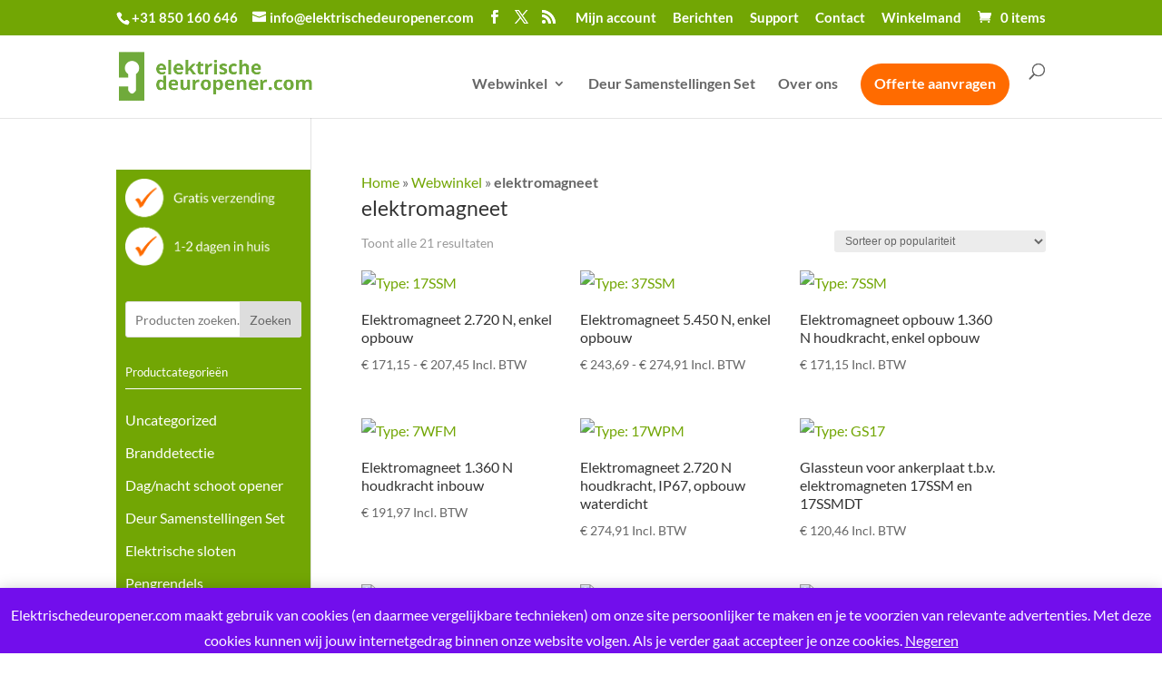

--- FILE ---
content_type: text/css
request_url: https://elektrischedeuropener.com/wp-content/themes/elektrischedeuropener/style.css?ver=4.27.5
body_size: -119
content:
/*
Theme Name: Elektrische deuropener
Theme URI: https://elektrischedeuropener.com
Template: Divi
Author: FMS
Author URI: https://foresttree.nl
Version: 3.0.89.1511304341
Updated: 2017-11-21 23:45:41

*/



--- FILE ---
content_type: application/javascript
request_url: https://elektrischedeuropener.com/wp-content/plugins/woocommerce-warranty/assets/js/variables.js?ver=2.7.0
body_size: 186
content:
jQuery( document ).ready( function( $ ) {
	$( 'input[name=variation_id]' ).change( function() {
		var variations = $( '.variations_form' ).data( 'product_variations' );
		var variation_id = $( 'input[name=variation_id]' ).val();

		for ( var x = 0; x < variations.length; x ++ ) {

			if ( variations[x].variation_id == variation_id ) {
				var variation = variations[x];

				if ( variation._warranty ) {
					if ( 'included_warranty' === variation._warranty.type ) {
						if ( 'limited' === variation._warranty.length ) {
							var value = variation._warranty.value;
							var duration = WC_Warranty.durations[variation._warranty.duration];

							$( '.warranty_info' )
								.html( '<b>' + variation._warranty_label + ':</b> ' + value + ' ' + duration );
						} else {
							$( '.warranty_info' )
								.html( '<b>' + variation._warranty_label + ':</b> ' + WC_Warranty.lifetime );
						}
					} else if ( 'addon_warranty' === variation._warranty.type ) {
						var addons = variation._warranty.addons;

						if ( addons.length ) {
							var src = '<b>' + variation._warranty_label + '</b> <select name="warranty">';

							if ( variation._warranty.no_warranty_option && 'yes' === variation._warranty.no_warranty_option ) {
								src += '<option value="-1">' + WC_Warranty.no_warranty + '</option>';
							}

							for ( var i = 0; i < addons.length; i ++ ) {
								var amount = addons[i].amount;
								var value = addons[i].value;
								var duration = WC_Warranty.durations[addons[i].duration];

								if ( 0 === value && 0 === amount ) {
									src += '<option value="-1">' + WC_Warranty.no_warranty + '</option>';
								} else {
									if ( 0 === amount ) {
										amount = WC_Warranty.free;
									} else {
										amount = WC_Warranty.currency_symbol + '' + amount;
									}
									src += '<option value="' + i + '">' + value + ' ' + duration + ' &mdash; ' + amount + '</option>';
								}
							}

							src += '</select>';
							$( '.warranty_info' ).html( src );
						}
					}

					if ( 'no_warranty' === variation._warranty.type ) {
						$( '.warranty_info' ).hide();
					} else {
						$( '.warranty_info' ).show();
					}
				}
			}

		}
	} ).change();
} );
